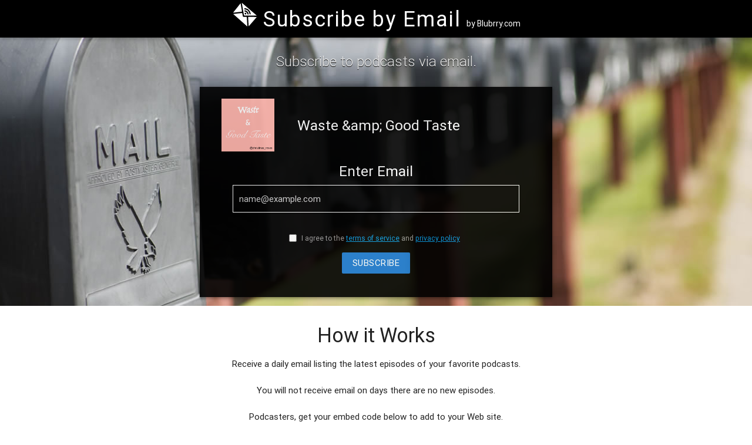

--- FILE ---
content_type: text/html; charset=UTF-8
request_url: https://www.subscribebyemail.com/feed.podbean.com/christinarose/feed.xml
body_size: 3134
content:
<!DOCTYPE html>
<html lang="en" itemscope itemtype="http://schema.org/Article">
<head>
	<meta http-equiv="Content-Type" content="text/html; charset=UTF-8" />
	<!--Import materialize.css-->
	<link type="text/css" rel="stylesheet" href="/css/materialize.min.css"  media="screen,projection" />
	<link href='https://fonts.googleapis.com/css?family=Muli' rel='stylesheet' type='text/css' />
	<link href="/css/style.css" type="text/css" rel="stylesheet" media="screen,projection" />
	<title>Subscribe by Email, podcast subscriptions in your inbox</title>
	<meta name="viewport" content="width=device-width, initial-scale=1.0, maximum-scale=1.0, user-scalable=no"/>
	</head>
<body>
<nav class="black" role="navigation">
	<div class="Xnav-wrapper container center">
		<a id="logo-container" href="/" class="soa-logo"><img style="padding-top:4px; width: 44px; height: 44px;" alt="Subscribe by Email" src="https://subscribebyemail.com/images/emailicon.svg"></i> <span class="site-title">Subscribe by Email</span> <span class="brand-logo-by">by Blubrry.com</span></a>
	</div>
</nav>
<script>
    var is_lookup = 1;
</script>

<div class="z-depth-2 page-container">
    <div id="index-banner" class="parallax-container">
        <div class="section no-pad-bot">
            <div class="container">
                <br/><br/>
                <div class="subscribe-container">
                    <div class="row center ">
                        <h5 class="header col s12 light">Subscribe to podcasts via email.</h5>
                    </div>

                    <div class="program-block z-depth-1">
                                                    <div class="card-panel black lighten-5 z-depth-1">
                                <div class="row Xvalign-wrapper">
                                    <div class="col s12 m3 l3 center-align">
                                        <img id="podcast-artwork"
                                             src="/themes/email/images/MissingAlbumArtEmail.jpg"
                                             alt="Loading..."
                                             class="Xresponsive-img">
                                    </div>
                                    <div class="col s12 m9 l9 white-text">
                                        <h1 class="truncate"
                                            id="podcast-title"></h1>
                                    </div>
                                </div>
                                                                <form action="" method="post" onkeypress="return event.keyCode != 13;">
                                    <div id="input-form"  style="display: none;">
                                        <div class="row white-text center hide-on-load" id="subscribe-ok-row">
                                            <h5>Enter Email</h5>
                                            <input name="email" id="email" type="email" value=""
                                                   placeholder="name@example.com" class="email" required="required"/>
                                            <input name="feed_title" id="feed_title" type="hidden"
                                                   value=""/>
                                            <input name="feed_url" id="feed_url" type="hidden" value=""/>
                                        </div>
                                        <div class="row white-text center Xhide-on-load" id="subscribe-checkbox-row">
                                            <label><input type="checkbox" name="tos-pp" value="1" required="required"
                                                          style="visibility: visible; position: relative; left: -5px; top: 2px;"/>
                                                I agree to the <a href="/terms/" style="text-decoration: underline;"
                                                                  target="_blank">terms of service</a> and <a
                                                        href="/privacy/" style="text-decoration: underline;"
                                                        target="_blank">privacy policy</a></label>
                                        </div>
                                        <div class="row valign-wrapper" id="subscribe-row">
                                            <div class="col s12 m12 l12 center">
                                                <button id="subscribe_email_button"
                                                        class="btn waves-effect waves-light blue darken-2 "
                                                        type="submit"
                                                        name="action">SUBSCRIBE
                                                </button>
                                            </div>
                                        </div>
                                                                            </div>
                                </form>
                            </div>
                                            </div>
                </div>
                <br/><br/>
            </div>
        </div>
        <!--Set in feed.js -->
        <div class="parallax"><img id="bgimage" alt="Unsplashed background img 2"></div>
    </div>
    <script>
        function copyTextFormGroup(element) {
            let linkBox = document.getElementById(element.id);
            linkBox.select();
            linkBox.setSelectionRange(0, 99999); // for mobile devices
            document.execCommand("copy");
        }
    </script>
    <div class="container">
        <div class="section">
            <h4 class="center"> How it Works</h4>
            <p class="center">
                Receive a daily email listing the latest episodes of your favorite podcasts. </p>
            <p class="center"> You will not receive email on days there are no new episodes.

                <!-- If the listener has a one click supported app on their android device, the App will load automatically. -->


            </p>
            <p class="center">
                Podcasters, get your embed code below to add to your Web site.
            </p>
        </div>

        <div class="section">
            <!--   Icon Section   -->
            <div class="divider"></div>

            <h4 class="center"><span>Embed</span></h4>
            <p class="center">Add a Subscribe by Email button or link to your site.</p>
            <form onkeypress="return event.keyCode != 13;">
                                <div class="row">
                    <div class="col s12 m6 l6 center-align">
                        <h5 class="center">Button</h5>
                        <input name="embed_large_button" id="embed_large_button" type="text"
                               value="&lt;a href=&quot;https://www.subscribebyemail.com/feed.podbean.com/christinarose/feed.xml&quot; title=&quot;Subscribe by Email&quot;&gt;&lt;img src=&quot;https://assets.blubrry.com/sbe/EmailBadgeLarge.png&quot; alt=&quot;Subscribe by Email&quot; style=&quot;border:0;&quot; /&gt;&lt;/a&gt;" class="embed-box tooltipped"
                               data-position="bottom" data-tooltip="Click to copy!" onclick="copyTextFormGroup(this);"
                               readonly/>
                    </div>
                    <div class="col s12 m6 l6 center-align">
                        <h5 class="center">Link</h5>
                        <input name="embed_link" id="embed_link" type="text"
                               value="&lt;a href=&quot;https://www.subscribebyemail.com/feed.podbean.com/christinarose/feed.xml&quot; title=&quot;Subscribe by Email&quot;&gt;Subscribe by Email&lt;/a&gt;" class="embed-box tooltipped"
                               data-position="bottom" data-tooltip="Click to copy!" onclick="copyTextFormGroup(this);"
                               readonly/>
                    </div>
                </div>
            </form>
        </div>
    </div>
</div>
<footer class="page-footer bg-black">
    <div class="container">
        <div class="row">
            <div class="col s6">
                <a id="logo-container" href="/" class="soa-logo"><img
                            style="padding-top:4px; width: 44px; height: 44px;" alt="Subscribe by Email"
                            src="https://subscribebyemail.com/images/emailicon.svg"></i> <span class="site-title">Subscribe by Email</span></a>
                <p class="white-text" style="margin-left: 5px; margin-top:5px;">
                    By Blubrry Podcasting
                </p>
                <p class="font-weight-normal d-flex">
                    <a class="btn btn-primary col l5"
                       style="background-color: transparent; border-radius: 5px; border: 2px solid white; margin-right: 10px;"
                       href="https://blubrry.com/support/media-hosting-documentation/what-is-my-podcast-rss-feed-url/"
                       target="_blank">
                        Subscribe by Email
                    </a>
                    <a class="btn blue col l5" style="border-radius: 5px;"
                       href="https://blubrry.com/support/migrate-to-blubrry/"
                       target="_blank">
                        Migrate to blubrry
                    </a>
                </p>
                <p class="font-weight-light white-text col" style="font-size:18px; padding-left:0;">
                    <a href="https://blubrry.com" class="white-text" target="_blank">&copy 2026 Blubrry Podcasting</a>
                </p>
            </div>
            <div class="col s2">
                <h5 class="white-text">Resources</h5>
                <ul>
                    <li><a class="white-text" href="/developers/">For Developers</a></li>
                    <li><a class="white-text" href="/podcasters/">For Podcasters</a></li>
                    <li><a class="white-text" href="/help/">Help</a></li>
                    <li><a class="white-text" href="/terms/">Terms of Service</a></li>
                    <li><a class="white-text" href="/privacy/">Privacy Policy</a></li>
                    <li><a class="white-text" href="/privacy-shield/">Privacy Shield</a></li>
                </ul>
            </div>
            <div class="col s2">
                <h5 class="white-text">Services</h5>
                <ul>
                    <li><a class="white-text" href="https://blubrry.com/services/podcast-hosting/">Podcast Hosting</a>
                    </li>
                    <li><a class="white-text" href="https://blubrry.com/services/podcast-statistics/">Podcast Stats</a>
                    </li>
                    <li><a class="white-text" href="https://www.podcastmirror.com/">Podcast Mirror</a></li>
                    <li><a class="white-text" href="https://www.subscribeonandroid.com/ ">Subscribe on Android</a></li>
                    <li><a class="white-text" href="https://blubrry.com/services/powerpress-plugin/">PowerPress Podcast
                            Plugin</a></li>
                    <li><a class="white-text" href="https://blubrry.com/services/podcast-ai/">Podcast AI Assistant</a>
                    </li>
                </ul>
            </div>
            <div class="col s2">
                <h5 class="white-text">Company</h5>
                <ul>
                    <li><a class="white-text" href="https://blubrry.com/">Blubrry Podcasting</a></li>
                    <li><a class="white-text" href="https://blubrry.com/about">About Blubrry</a></li>
                    <li><a class="white-text" href="https://blubrry.com/services/blubrry-affiliate-program/">Affiliate
                            Program</a></li>
                </ul>
            </div>
        </div>
    </div>
    <div class="footer-copyright" style="height: auto; padding-bottom: 5px;">
        <div class="container"></div>
    </div>
</footer>

<!--Import jQuery before materialize.js-->
<script type="text/javascript" src="https://code.jquery.com/jquery-2.1.1.min.js"></script>
<script type="text/javascript" src="/js/materialize.min.js"></script>
<script src="/js/feed.js" type="text/javascript"></script> 
<!-- <script src="/js/init.js"></script> -->
<script>
    (function (i, s, o, g, r, a, m) {
        i['GoogleAnalyticsObject'] = r;
        i[r] = i[r] || function () {
            (i[r].q = i[r].q || []).push(arguments)
        }, i[r].l = 1 * new Date();
        a = s.createElement(o),
            m = s.getElementsByTagName(o)[0];
        a.async = 1;
        a.src = g;
        m.parentNode.insertBefore(a, m)
    })(window, document, 'script', '//www.google-analytics.com/analytics.js', 'ga');

    ga('create', 'UA-3490580-24', 'auto');
    ga('send', 'pageview');

</script>
</body>
</html>